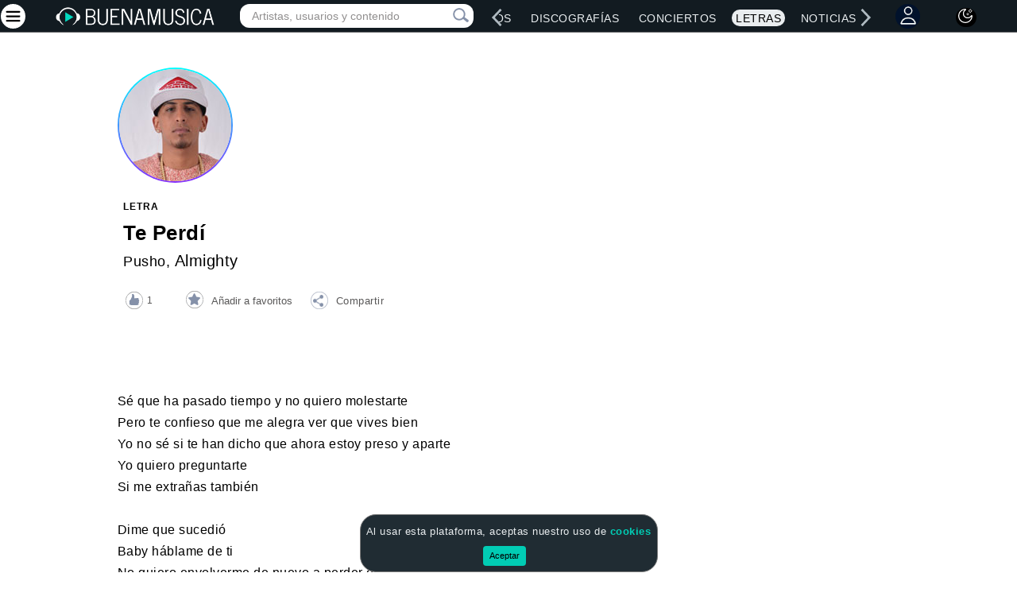

--- FILE ---
content_type: text/html; charset=utf-8
request_url: https://www.google.com/recaptcha/api2/aframe
body_size: 250
content:
<!DOCTYPE HTML><html><head><meta http-equiv="content-type" content="text/html; charset=UTF-8"></head><body><script nonce="xd9XaOV3Wj7-Hv9EoL4cIQ">/** Anti-fraud and anti-abuse applications only. See google.com/recaptcha */ try{var clients={'sodar':'https://pagead2.googlesyndication.com/pagead/sodar?'};window.addEventListener("message",function(a){try{if(a.source===window.parent){var b=JSON.parse(a.data);var c=clients[b['id']];if(c){var d=document.createElement('img');d.src=c+b['params']+'&rc='+(localStorage.getItem("rc::a")?sessionStorage.getItem("rc::b"):"");window.document.body.appendChild(d);sessionStorage.setItem("rc::e",parseInt(sessionStorage.getItem("rc::e")||0)+1);localStorage.setItem("rc::h",'1769211945572');}}}catch(b){}});window.parent.postMessage("_grecaptcha_ready", "*");}catch(b){}</script></body></html>

--- FILE ---
content_type: text/javascript
request_url: https://www.buenamusica.com/ajax3/lyrics-ajax.js
body_size: 449
content:
var xmlhttp

function showLyricsHint(str)
{
if (str.length==0)
  {
  document.getElementById("lyricsHint").innerHTML="";
  return;
  }
xmlhttp=GetXmlHttpObject();
if (xmlhttp==null)
  {
  alert ("Your browser does not support XMLHTTP!");
  return;
  }
var url="/ajax3/gethint-lyrics.php";
url=url+"?q="+str;
url=url+"&sid="+Math.random();
xmlhttp.onreadystatechange=stateChanged2;
xmlhttp.open("GET",url,true);
xmlhttp.send(null);
}

function stateChanged2()
{
if (xmlhttp.readyState==4)
  {
  document.getElementById("lyricsHint").innerHTML=xmlhttp.responseText;
  }
}

function GetXmlHttpObject()
{
if (window.XMLHttpRequest)
  {
  // code for IE7+, Firefox, Chrome, Opera, Safari
  return new XMLHttpRequest();
  }
if (window.ActiveXObject)
  {
  // code for IE6, IE5
  return new ActiveXObject("Microsoft.XMLHTTP");
  }
return null;
}
